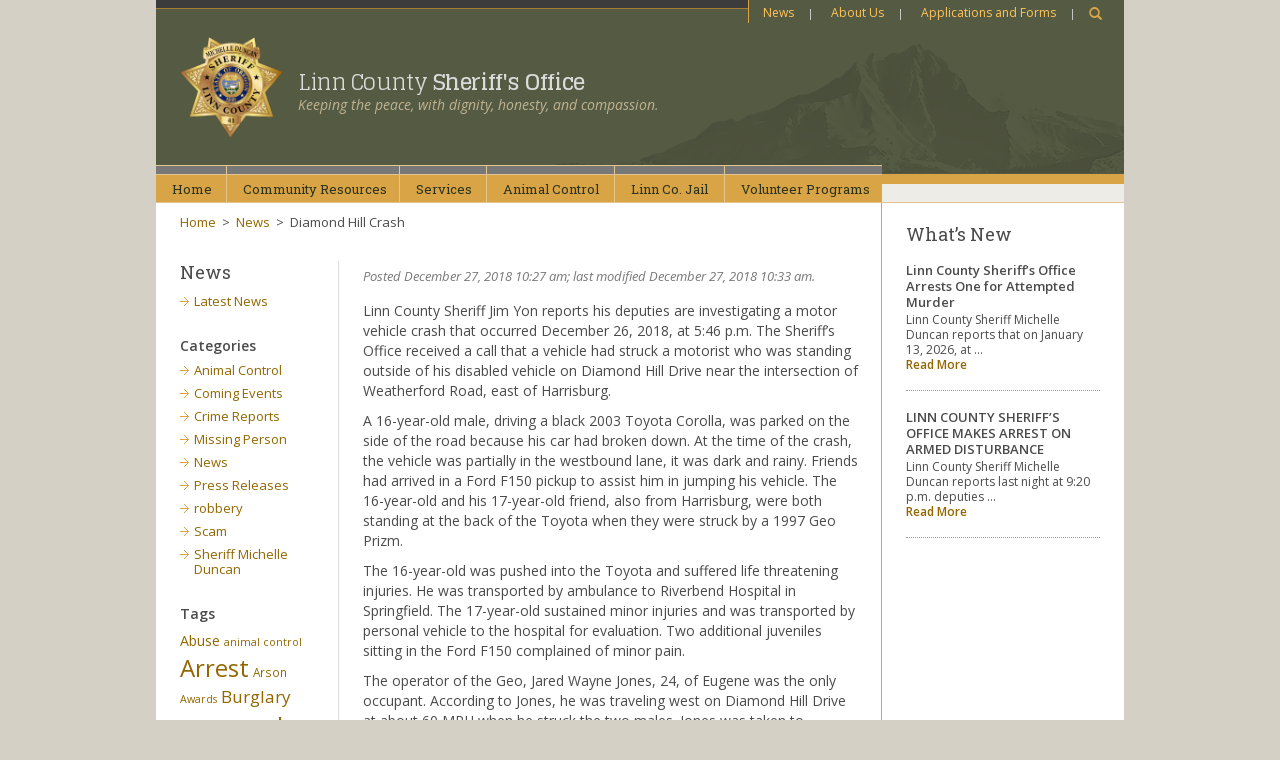

--- FILE ---
content_type: text/html; charset=UTF-8
request_url: https://www.linnsheriff.org/2018/12/diamond-hill-crash/
body_size: 17192
content:
<!DOCTYPE html>
<html class="no-js" lang="en-US">
<head>
  <meta charset="utf-8">
  <meta http-equiv="X-UA-Compatible" content="IE=edge">
  <title>Diamond Hill Crash - Linn County Sheriff&#039;s Office</title>
  <meta name="viewport" content="width=device-width, initial-scale=1">

  <meta name='robots' content='index, follow, max-image-preview:large, max-snippet:-1, max-video-preview:-1' />

	<!-- This site is optimized with the Yoast SEO plugin v26.6 - https://yoast.com/wordpress/plugins/seo/ -->
	<link rel="canonical" href="https://www.linnsheriff.org/2018/12/diamond-hill-crash/" />
	<meta property="og:locale" content="en_US" />
	<meta property="og:type" content="article" />
	<meta property="og:title" content="Diamond Hill Crash - Linn County Sheriff&#039;s Office" />
	<meta property="og:description" content="Linn County Sheriff Jim Yon reports his deputies are investigating a motor vehicle crash that occurred December 26, 2018, at 5:46 p.m. The Sheriff’s Office received a call that a vehicle had struck a motorist who was standing outside of &hellip; Read More" />
	<meta property="og:url" content="https://www.linnsheriff.org/2018/12/diamond-hill-crash/" />
	<meta property="og:site_name" content="Linn County Sheriff&#039;s Office" />
	<meta property="article:published_time" content="2018-12-27T18:27:14+00:00" />
	<meta property="article:modified_time" content="2018-12-27T18:33:25+00:00" />
	<meta name="author" content="Maralee Knox" />
	<meta name="twitter:card" content="summary_large_image" />
	<meta name="twitter:label1" content="Written by" />
	<meta name="twitter:data1" content="Maralee Knox" />
	<meta name="twitter:label2" content="Est. reading time" />
	<meta name="twitter:data2" content="2 minutes" />
	<script type="application/ld+json" class="yoast-schema-graph">{"@context":"https://schema.org","@graph":[{"@type":"WebPage","@id":"https://www.linnsheriff.org/2018/12/diamond-hill-crash/","url":"https://www.linnsheriff.org/2018/12/diamond-hill-crash/","name":"Diamond Hill Crash - Linn County Sheriff&#039;s Office","isPartOf":{"@id":"https://www.linnsheriff.org/#website"},"datePublished":"2018-12-27T18:27:14+00:00","dateModified":"2018-12-27T18:33:25+00:00","author":{"@id":"https://www.linnsheriff.org/#/schema/person/89b3948a13a702393c2725eac99f8606"},"breadcrumb":{"@id":"https://www.linnsheriff.org/2018/12/diamond-hill-crash/#breadcrumb"},"inLanguage":"en-US","potentialAction":[{"@type":"ReadAction","target":["https://www.linnsheriff.org/2018/12/diamond-hill-crash/"]}]},{"@type":"BreadcrumbList","@id":"https://www.linnsheriff.org/2018/12/diamond-hill-crash/#breadcrumb","itemListElement":[{"@type":"ListItem","position":1,"name":"Home","item":"https://www.linnsheriff.org/"},{"@type":"ListItem","position":2,"name":"Latest News","item":"https://www.linnsheriff.org/news/"},{"@type":"ListItem","position":3,"name":"Diamond Hill Crash"}]},{"@type":"WebSite","@id":"https://www.linnsheriff.org/#website","url":"https://www.linnsheriff.org/","name":"Linn County Sheriff&#039;s Office","description":"Keeping the peace, with dignity, honesty, and compassion.","potentialAction":[{"@type":"SearchAction","target":{"@type":"EntryPoint","urlTemplate":"https://www.linnsheriff.org/?s={search_term_string}"},"query-input":{"@type":"PropertyValueSpecification","valueRequired":true,"valueName":"search_term_string"}}],"inLanguage":"en-US"},{"@type":"Person","@id":"https://www.linnsheriff.org/#/schema/person/89b3948a13a702393c2725eac99f8606","name":"Maralee Knox","image":{"@type":"ImageObject","inLanguage":"en-US","@id":"https://www.linnsheriff.org/#/schema/person/image/","url":"https://secure.gravatar.com/avatar/320425b9f11957cedafc2dabaaec00efdb9de0dac890cbaeae87f9274b4a28a7?s=96&d=mm&r=g","contentUrl":"https://secure.gravatar.com/avatar/320425b9f11957cedafc2dabaaec00efdb9de0dac890cbaeae87f9274b4a28a7?s=96&d=mm&r=g","caption":"Maralee Knox"},"url":"https://www.linnsheriff.org/author/maralee/"}]}</script>
	<!-- / Yoast SEO plugin. -->


<link rel='dns-prefetch' href='//ajax.googleapis.com' />
<link rel='dns-prefetch' href='//fonts.googleapis.com' />
<!-- favicon files -->
<link rel="apple-touch-icon" sizes="57x57" href="/icon/apple-touch-icon-57x57.png">
<link rel="apple-touch-icon" sizes="60x60" href="/icon/apple-touch-icon-60x60.png">
<link rel="apple-touch-icon" sizes="72x72" href="/icon/apple-touch-icon-72x72.png">
<link rel="apple-touch-icon" sizes="76x76" href="/icon/apple-touch-icon-76x76.png">
<link rel="apple-touch-icon" sizes="114x114" href="/icon/apple-touch-icon-114x114.png">
<link rel="apple-touch-icon" sizes="120x120" href="/icon/apple-touch-icon-120x120.png">
<link rel="apple-touch-icon" sizes="144x144" href="/icon/apple-touch-icon-144x144.png">
<link rel="apple-touch-icon" sizes="152x152" href="/icon/apple-touch-icon-152x152.png">
<link rel="apple-touch-icon" sizes="180x180" href="/icon/apple-touch-icon-180x180.png">
<link rel="icon" type="image/png" sizes="192x192"  href="/icon/android-chrome-icon-192x192.png">
<link rel="icon" type="image/png" sizes="16x16" href="/icon/favicon-16x16.png">
<link rel="icon" type="image/png" sizes="32x32" href="/icon/favicon-32x32.png">
<link rel="icon" type="image/png" sizes="96x96" href="/icon/favicon-96x96.png">
<link rel="shortcut icon" href="/icon/favicon.ico">
<link rel="manifest" href="/icon/manifest.json">
<meta name="msapplication-TileColor" content="#ffffff">
<meta name="msapplication-TileImage" content="/icon/ms-icon-144x144.png">
<meta name="theme-color" content="#ffffff">

<link rel="alternate" title="oEmbed (JSON)" type="application/json+oembed" href="https://www.linnsheriff.org/wp-json/oembed/1.0/embed?url=https%3A%2F%2Fwww.linnsheriff.org%2F2018%2F12%2Fdiamond-hill-crash%2F" />
<link rel="alternate" title="oEmbed (XML)" type="text/xml+oembed" href="https://www.linnsheriff.org/wp-json/oembed/1.0/embed?url=https%3A%2F%2Fwww.linnsheriff.org%2F2018%2F12%2Fdiamond-hill-crash%2F&#038;format=xml" />
		<!-- This site uses the Google Analytics by ExactMetrics plugin v8.11.0 - Using Analytics tracking - https://www.exactmetrics.com/ -->
							<script src="//www.googletagmanager.com/gtag/js?id=G-RDNM4R12WX"  data-cfasync="false" data-wpfc-render="false" type="text/javascript" async></script>
			<script data-cfasync="false" data-wpfc-render="false" type="text/javascript">
				var em_version = '8.11.0';
				var em_track_user = true;
				var em_no_track_reason = '';
								var ExactMetricsDefaultLocations = {"page_location":"https:\/\/www.linnsheriff.org\/2018\/12\/diamond-hill-crash\/"};
								if ( typeof ExactMetricsPrivacyGuardFilter === 'function' ) {
					var ExactMetricsLocations = (typeof ExactMetricsExcludeQuery === 'object') ? ExactMetricsPrivacyGuardFilter( ExactMetricsExcludeQuery ) : ExactMetricsPrivacyGuardFilter( ExactMetricsDefaultLocations );
				} else {
					var ExactMetricsLocations = (typeof ExactMetricsExcludeQuery === 'object') ? ExactMetricsExcludeQuery : ExactMetricsDefaultLocations;
				}

								var disableStrs = [
										'ga-disable-G-RDNM4R12WX',
									];

				/* Function to detect opted out users */
				function __gtagTrackerIsOptedOut() {
					for (var index = 0; index < disableStrs.length; index++) {
						if (document.cookie.indexOf(disableStrs[index] + '=true') > -1) {
							return true;
						}
					}

					return false;
				}

				/* Disable tracking if the opt-out cookie exists. */
				if (__gtagTrackerIsOptedOut()) {
					for (var index = 0; index < disableStrs.length; index++) {
						window[disableStrs[index]] = true;
					}
				}

				/* Opt-out function */
				function __gtagTrackerOptout() {
					for (var index = 0; index < disableStrs.length; index++) {
						document.cookie = disableStrs[index] + '=true; expires=Thu, 31 Dec 2099 23:59:59 UTC; path=/';
						window[disableStrs[index]] = true;
					}
				}

				if ('undefined' === typeof gaOptout) {
					function gaOptout() {
						__gtagTrackerOptout();
					}
				}
								window.dataLayer = window.dataLayer || [];

				window.ExactMetricsDualTracker = {
					helpers: {},
					trackers: {},
				};
				if (em_track_user) {
					function __gtagDataLayer() {
						dataLayer.push(arguments);
					}

					function __gtagTracker(type, name, parameters) {
						if (!parameters) {
							parameters = {};
						}

						if (parameters.send_to) {
							__gtagDataLayer.apply(null, arguments);
							return;
						}

						if (type === 'event') {
														parameters.send_to = exactmetrics_frontend.v4_id;
							var hookName = name;
							if (typeof parameters['event_category'] !== 'undefined') {
								hookName = parameters['event_category'] + ':' + name;
							}

							if (typeof ExactMetricsDualTracker.trackers[hookName] !== 'undefined') {
								ExactMetricsDualTracker.trackers[hookName](parameters);
							} else {
								__gtagDataLayer('event', name, parameters);
							}
							
						} else {
							__gtagDataLayer.apply(null, arguments);
						}
					}

					__gtagTracker('js', new Date());
					__gtagTracker('set', {
						'developer_id.dNDMyYj': true,
											});
					if ( ExactMetricsLocations.page_location ) {
						__gtagTracker('set', ExactMetricsLocations);
					}
										__gtagTracker('config', 'G-RDNM4R12WX', {"allow_anchor":"true","forceSSL":"true","link_attribution":"true","page_path":location.pathname + location.search + location.hash} );
										window.gtag = __gtagTracker;										(function () {
						/* https://developers.google.com/analytics/devguides/collection/analyticsjs/ */
						/* ga and __gaTracker compatibility shim. */
						var noopfn = function () {
							return null;
						};
						var newtracker = function () {
							return new Tracker();
						};
						var Tracker = function () {
							return null;
						};
						var p = Tracker.prototype;
						p.get = noopfn;
						p.set = noopfn;
						p.send = function () {
							var args = Array.prototype.slice.call(arguments);
							args.unshift('send');
							__gaTracker.apply(null, args);
						};
						var __gaTracker = function () {
							var len = arguments.length;
							if (len === 0) {
								return;
							}
							var f = arguments[len - 1];
							if (typeof f !== 'object' || f === null || typeof f.hitCallback !== 'function') {
								if ('send' === arguments[0]) {
									var hitConverted, hitObject = false, action;
									if ('event' === arguments[1]) {
										if ('undefined' !== typeof arguments[3]) {
											hitObject = {
												'eventAction': arguments[3],
												'eventCategory': arguments[2],
												'eventLabel': arguments[4],
												'value': arguments[5] ? arguments[5] : 1,
											}
										}
									}
									if ('pageview' === arguments[1]) {
										if ('undefined' !== typeof arguments[2]) {
											hitObject = {
												'eventAction': 'page_view',
												'page_path': arguments[2],
											}
										}
									}
									if (typeof arguments[2] === 'object') {
										hitObject = arguments[2];
									}
									if (typeof arguments[5] === 'object') {
										Object.assign(hitObject, arguments[5]);
									}
									if ('undefined' !== typeof arguments[1].hitType) {
										hitObject = arguments[1];
										if ('pageview' === hitObject.hitType) {
											hitObject.eventAction = 'page_view';
										}
									}
									if (hitObject) {
										action = 'timing' === arguments[1].hitType ? 'timing_complete' : hitObject.eventAction;
										hitConverted = mapArgs(hitObject);
										__gtagTracker('event', action, hitConverted);
									}
								}
								return;
							}

							function mapArgs(args) {
								var arg, hit = {};
								var gaMap = {
									'eventCategory': 'event_category',
									'eventAction': 'event_action',
									'eventLabel': 'event_label',
									'eventValue': 'event_value',
									'nonInteraction': 'non_interaction',
									'timingCategory': 'event_category',
									'timingVar': 'name',
									'timingValue': 'value',
									'timingLabel': 'event_label',
									'page': 'page_path',
									'location': 'page_location',
									'title': 'page_title',
									'referrer' : 'page_referrer',
								};
								for (arg in args) {
																		if (!(!args.hasOwnProperty(arg) || !gaMap.hasOwnProperty(arg))) {
										hit[gaMap[arg]] = args[arg];
									} else {
										hit[arg] = args[arg];
									}
								}
								return hit;
							}

							try {
								f.hitCallback();
							} catch (ex) {
							}
						};
						__gaTracker.create = newtracker;
						__gaTracker.getByName = newtracker;
						__gaTracker.getAll = function () {
							return [];
						};
						__gaTracker.remove = noopfn;
						__gaTracker.loaded = true;
						window['__gaTracker'] = __gaTracker;
					})();
									} else {
										console.log("");
					(function () {
						function __gtagTracker() {
							return null;
						}

						window['__gtagTracker'] = __gtagTracker;
						window['gtag'] = __gtagTracker;
					})();
									}
			</script>
							<!-- / Google Analytics by ExactMetrics -->
		<style id='wp-img-auto-sizes-contain-inline-css' type='text/css'>
img:is([sizes=auto i],[sizes^="auto," i]){contain-intrinsic-size:3000px 1500px}
/*# sourceURL=wp-img-auto-sizes-contain-inline-css */
</style>
<link rel="stylesheet" href="https://fonts.googleapis.com/css?family=Roboto+Slab%7CGlegoo%3A400%2C700%7COpen+Sans%3A400%2C400italic%2C600%2C600italic%2C700%2C700italic&#038;ver=6.9">
<style id='wp-emoji-styles-inline-css' type='text/css'>

	img.wp-smiley, img.emoji {
		display: inline !important;
		border: none !important;
		box-shadow: none !important;
		height: 1em !important;
		width: 1em !important;
		margin: 0 0.07em !important;
		vertical-align: -0.1em !important;
		background: none !important;
		padding: 0 !important;
	}
/*# sourceURL=wp-emoji-styles-inline-css */
</style>
<style id='wp-block-library-inline-css' type='text/css'>
:root{--wp-block-synced-color:#7a00df;--wp-block-synced-color--rgb:122,0,223;--wp-bound-block-color:var(--wp-block-synced-color);--wp-editor-canvas-background:#ddd;--wp-admin-theme-color:#007cba;--wp-admin-theme-color--rgb:0,124,186;--wp-admin-theme-color-darker-10:#006ba1;--wp-admin-theme-color-darker-10--rgb:0,107,160.5;--wp-admin-theme-color-darker-20:#005a87;--wp-admin-theme-color-darker-20--rgb:0,90,135;--wp-admin-border-width-focus:2px}@media (min-resolution:192dpi){:root{--wp-admin-border-width-focus:1.5px}}.wp-element-button{cursor:pointer}:root .has-very-light-gray-background-color{background-color:#eee}:root .has-very-dark-gray-background-color{background-color:#313131}:root .has-very-light-gray-color{color:#eee}:root .has-very-dark-gray-color{color:#313131}:root .has-vivid-green-cyan-to-vivid-cyan-blue-gradient-background{background:linear-gradient(135deg,#00d084,#0693e3)}:root .has-purple-crush-gradient-background{background:linear-gradient(135deg,#34e2e4,#4721fb 50%,#ab1dfe)}:root .has-hazy-dawn-gradient-background{background:linear-gradient(135deg,#faaca8,#dad0ec)}:root .has-subdued-olive-gradient-background{background:linear-gradient(135deg,#fafae1,#67a671)}:root .has-atomic-cream-gradient-background{background:linear-gradient(135deg,#fdd79a,#004a59)}:root .has-nightshade-gradient-background{background:linear-gradient(135deg,#330968,#31cdcf)}:root .has-midnight-gradient-background{background:linear-gradient(135deg,#020381,#2874fc)}:root{--wp--preset--font-size--normal:16px;--wp--preset--font-size--huge:42px}.has-regular-font-size{font-size:1em}.has-larger-font-size{font-size:2.625em}.has-normal-font-size{font-size:var(--wp--preset--font-size--normal)}.has-huge-font-size{font-size:var(--wp--preset--font-size--huge)}.has-text-align-center{text-align:center}.has-text-align-left{text-align:left}.has-text-align-right{text-align:right}.has-fit-text{white-space:nowrap!important}#end-resizable-editor-section{display:none}.aligncenter{clear:both}.items-justified-left{justify-content:flex-start}.items-justified-center{justify-content:center}.items-justified-right{justify-content:flex-end}.items-justified-space-between{justify-content:space-between}.screen-reader-text{border:0;clip-path:inset(50%);height:1px;margin:-1px;overflow:hidden;padding:0;position:absolute;width:1px;word-wrap:normal!important}.screen-reader-text:focus{background-color:#ddd;clip-path:none;color:#444;display:block;font-size:1em;height:auto;left:5px;line-height:normal;padding:15px 23px 14px;text-decoration:none;top:5px;width:auto;z-index:100000}html :where(.has-border-color){border-style:solid}html :where([style*=border-top-color]){border-top-style:solid}html :where([style*=border-right-color]){border-right-style:solid}html :where([style*=border-bottom-color]){border-bottom-style:solid}html :where([style*=border-left-color]){border-left-style:solid}html :where([style*=border-width]){border-style:solid}html :where([style*=border-top-width]){border-top-style:solid}html :where([style*=border-right-width]){border-right-style:solid}html :where([style*=border-bottom-width]){border-bottom-style:solid}html :where([style*=border-left-width]){border-left-style:solid}html :where(img[class*=wp-image-]){height:auto;max-width:100%}:where(figure){margin:0 0 1em}html :where(.is-position-sticky){--wp-admin--admin-bar--position-offset:var(--wp-admin--admin-bar--height,0px)}@media screen and (max-width:600px){html :where(.is-position-sticky){--wp-admin--admin-bar--position-offset:0px}}

/*# sourceURL=wp-block-library-inline-css */
</style><style id='global-styles-inline-css' type='text/css'>
:root{--wp--preset--aspect-ratio--square: 1;--wp--preset--aspect-ratio--4-3: 4/3;--wp--preset--aspect-ratio--3-4: 3/4;--wp--preset--aspect-ratio--3-2: 3/2;--wp--preset--aspect-ratio--2-3: 2/3;--wp--preset--aspect-ratio--16-9: 16/9;--wp--preset--aspect-ratio--9-16: 9/16;--wp--preset--color--black: #000000;--wp--preset--color--cyan-bluish-gray: #abb8c3;--wp--preset--color--white: #ffffff;--wp--preset--color--pale-pink: #f78da7;--wp--preset--color--vivid-red: #cf2e2e;--wp--preset--color--luminous-vivid-orange: #ff6900;--wp--preset--color--luminous-vivid-amber: #fcb900;--wp--preset--color--light-green-cyan: #7bdcb5;--wp--preset--color--vivid-green-cyan: #00d084;--wp--preset--color--pale-cyan-blue: #8ed1fc;--wp--preset--color--vivid-cyan-blue: #0693e3;--wp--preset--color--vivid-purple: #9b51e0;--wp--preset--gradient--vivid-cyan-blue-to-vivid-purple: linear-gradient(135deg,rgb(6,147,227) 0%,rgb(155,81,224) 100%);--wp--preset--gradient--light-green-cyan-to-vivid-green-cyan: linear-gradient(135deg,rgb(122,220,180) 0%,rgb(0,208,130) 100%);--wp--preset--gradient--luminous-vivid-amber-to-luminous-vivid-orange: linear-gradient(135deg,rgb(252,185,0) 0%,rgb(255,105,0) 100%);--wp--preset--gradient--luminous-vivid-orange-to-vivid-red: linear-gradient(135deg,rgb(255,105,0) 0%,rgb(207,46,46) 100%);--wp--preset--gradient--very-light-gray-to-cyan-bluish-gray: linear-gradient(135deg,rgb(238,238,238) 0%,rgb(169,184,195) 100%);--wp--preset--gradient--cool-to-warm-spectrum: linear-gradient(135deg,rgb(74,234,220) 0%,rgb(151,120,209) 20%,rgb(207,42,186) 40%,rgb(238,44,130) 60%,rgb(251,105,98) 80%,rgb(254,248,76) 100%);--wp--preset--gradient--blush-light-purple: linear-gradient(135deg,rgb(255,206,236) 0%,rgb(152,150,240) 100%);--wp--preset--gradient--blush-bordeaux: linear-gradient(135deg,rgb(254,205,165) 0%,rgb(254,45,45) 50%,rgb(107,0,62) 100%);--wp--preset--gradient--luminous-dusk: linear-gradient(135deg,rgb(255,203,112) 0%,rgb(199,81,192) 50%,rgb(65,88,208) 100%);--wp--preset--gradient--pale-ocean: linear-gradient(135deg,rgb(255,245,203) 0%,rgb(182,227,212) 50%,rgb(51,167,181) 100%);--wp--preset--gradient--electric-grass: linear-gradient(135deg,rgb(202,248,128) 0%,rgb(113,206,126) 100%);--wp--preset--gradient--midnight: linear-gradient(135deg,rgb(2,3,129) 0%,rgb(40,116,252) 100%);--wp--preset--font-size--small: 13px;--wp--preset--font-size--medium: 20px;--wp--preset--font-size--large: 36px;--wp--preset--font-size--x-large: 42px;--wp--preset--spacing--20: 0.44rem;--wp--preset--spacing--30: 0.67rem;--wp--preset--spacing--40: 1rem;--wp--preset--spacing--50: 1.5rem;--wp--preset--spacing--60: 2.25rem;--wp--preset--spacing--70: 3.38rem;--wp--preset--spacing--80: 5.06rem;--wp--preset--shadow--natural: 6px 6px 9px rgba(0, 0, 0, 0.2);--wp--preset--shadow--deep: 12px 12px 50px rgba(0, 0, 0, 0.4);--wp--preset--shadow--sharp: 6px 6px 0px rgba(0, 0, 0, 0.2);--wp--preset--shadow--outlined: 6px 6px 0px -3px rgb(255, 255, 255), 6px 6px rgb(0, 0, 0);--wp--preset--shadow--crisp: 6px 6px 0px rgb(0, 0, 0);}:where(.is-layout-flex){gap: 0.5em;}:where(.is-layout-grid){gap: 0.5em;}body .is-layout-flex{display: flex;}.is-layout-flex{flex-wrap: wrap;align-items: center;}.is-layout-flex > :is(*, div){margin: 0;}body .is-layout-grid{display: grid;}.is-layout-grid > :is(*, div){margin: 0;}:where(.wp-block-columns.is-layout-flex){gap: 2em;}:where(.wp-block-columns.is-layout-grid){gap: 2em;}:where(.wp-block-post-template.is-layout-flex){gap: 1.25em;}:where(.wp-block-post-template.is-layout-grid){gap: 1.25em;}.has-black-color{color: var(--wp--preset--color--black) !important;}.has-cyan-bluish-gray-color{color: var(--wp--preset--color--cyan-bluish-gray) !important;}.has-white-color{color: var(--wp--preset--color--white) !important;}.has-pale-pink-color{color: var(--wp--preset--color--pale-pink) !important;}.has-vivid-red-color{color: var(--wp--preset--color--vivid-red) !important;}.has-luminous-vivid-orange-color{color: var(--wp--preset--color--luminous-vivid-orange) !important;}.has-luminous-vivid-amber-color{color: var(--wp--preset--color--luminous-vivid-amber) !important;}.has-light-green-cyan-color{color: var(--wp--preset--color--light-green-cyan) !important;}.has-vivid-green-cyan-color{color: var(--wp--preset--color--vivid-green-cyan) !important;}.has-pale-cyan-blue-color{color: var(--wp--preset--color--pale-cyan-blue) !important;}.has-vivid-cyan-blue-color{color: var(--wp--preset--color--vivid-cyan-blue) !important;}.has-vivid-purple-color{color: var(--wp--preset--color--vivid-purple) !important;}.has-black-background-color{background-color: var(--wp--preset--color--black) !important;}.has-cyan-bluish-gray-background-color{background-color: var(--wp--preset--color--cyan-bluish-gray) !important;}.has-white-background-color{background-color: var(--wp--preset--color--white) !important;}.has-pale-pink-background-color{background-color: var(--wp--preset--color--pale-pink) !important;}.has-vivid-red-background-color{background-color: var(--wp--preset--color--vivid-red) !important;}.has-luminous-vivid-orange-background-color{background-color: var(--wp--preset--color--luminous-vivid-orange) !important;}.has-luminous-vivid-amber-background-color{background-color: var(--wp--preset--color--luminous-vivid-amber) !important;}.has-light-green-cyan-background-color{background-color: var(--wp--preset--color--light-green-cyan) !important;}.has-vivid-green-cyan-background-color{background-color: var(--wp--preset--color--vivid-green-cyan) !important;}.has-pale-cyan-blue-background-color{background-color: var(--wp--preset--color--pale-cyan-blue) !important;}.has-vivid-cyan-blue-background-color{background-color: var(--wp--preset--color--vivid-cyan-blue) !important;}.has-vivid-purple-background-color{background-color: var(--wp--preset--color--vivid-purple) !important;}.has-black-border-color{border-color: var(--wp--preset--color--black) !important;}.has-cyan-bluish-gray-border-color{border-color: var(--wp--preset--color--cyan-bluish-gray) !important;}.has-white-border-color{border-color: var(--wp--preset--color--white) !important;}.has-pale-pink-border-color{border-color: var(--wp--preset--color--pale-pink) !important;}.has-vivid-red-border-color{border-color: var(--wp--preset--color--vivid-red) !important;}.has-luminous-vivid-orange-border-color{border-color: var(--wp--preset--color--luminous-vivid-orange) !important;}.has-luminous-vivid-amber-border-color{border-color: var(--wp--preset--color--luminous-vivid-amber) !important;}.has-light-green-cyan-border-color{border-color: var(--wp--preset--color--light-green-cyan) !important;}.has-vivid-green-cyan-border-color{border-color: var(--wp--preset--color--vivid-green-cyan) !important;}.has-pale-cyan-blue-border-color{border-color: var(--wp--preset--color--pale-cyan-blue) !important;}.has-vivid-cyan-blue-border-color{border-color: var(--wp--preset--color--vivid-cyan-blue) !important;}.has-vivid-purple-border-color{border-color: var(--wp--preset--color--vivid-purple) !important;}.has-vivid-cyan-blue-to-vivid-purple-gradient-background{background: var(--wp--preset--gradient--vivid-cyan-blue-to-vivid-purple) !important;}.has-light-green-cyan-to-vivid-green-cyan-gradient-background{background: var(--wp--preset--gradient--light-green-cyan-to-vivid-green-cyan) !important;}.has-luminous-vivid-amber-to-luminous-vivid-orange-gradient-background{background: var(--wp--preset--gradient--luminous-vivid-amber-to-luminous-vivid-orange) !important;}.has-luminous-vivid-orange-to-vivid-red-gradient-background{background: var(--wp--preset--gradient--luminous-vivid-orange-to-vivid-red) !important;}.has-very-light-gray-to-cyan-bluish-gray-gradient-background{background: var(--wp--preset--gradient--very-light-gray-to-cyan-bluish-gray) !important;}.has-cool-to-warm-spectrum-gradient-background{background: var(--wp--preset--gradient--cool-to-warm-spectrum) !important;}.has-blush-light-purple-gradient-background{background: var(--wp--preset--gradient--blush-light-purple) !important;}.has-blush-bordeaux-gradient-background{background: var(--wp--preset--gradient--blush-bordeaux) !important;}.has-luminous-dusk-gradient-background{background: var(--wp--preset--gradient--luminous-dusk) !important;}.has-pale-ocean-gradient-background{background: var(--wp--preset--gradient--pale-ocean) !important;}.has-electric-grass-gradient-background{background: var(--wp--preset--gradient--electric-grass) !important;}.has-midnight-gradient-background{background: var(--wp--preset--gradient--midnight) !important;}.has-small-font-size{font-size: var(--wp--preset--font-size--small) !important;}.has-medium-font-size{font-size: var(--wp--preset--font-size--medium) !important;}.has-large-font-size{font-size: var(--wp--preset--font-size--large) !important;}.has-x-large-font-size{font-size: var(--wp--preset--font-size--x-large) !important;}
/*# sourceURL=global-styles-inline-css */
</style>

<style id='classic-theme-styles-inline-css' type='text/css'>
/*! This file is auto-generated */
.wp-block-button__link{color:#fff;background-color:#32373c;border-radius:9999px;box-shadow:none;text-decoration:none;padding:calc(.667em + 2px) calc(1.333em + 2px);font-size:1.125em}.wp-block-file__button{background:#32373c;color:#fff;text-decoration:none}
/*# sourceURL=/wp-includes/css/classic-themes.min.css */
</style>
<link rel="stylesheet" href="/wp-content/plugins/jquery-collapse-o-matic/css/core_style.css?ver=1.0">
<style id='collapscore-css-inline-css' type='text/css'>
.collapseomatic.greenballs {
background-image: url(/wp-content/uploads/circle_plus.png) !important;
}
.colomat-close.greenballs {
background-image: url(/wp-content/uploads/circle_minus.png) !important;
}
.collapseomatic {
    background-position: 0 3px!important; 
}
.colomat-close {
    background-position: 0 3px!important; 
}
.collapseomatic {
    padding: 0 0 2px 22px !important;
}
 
.collapseomatic_excerpt, .collapseomatic_content {
    margin-left: 22px !important;
    padding: 0 0 16px 0 !important;
}
.greybar {
   border: 1px dotted #aaaaaa;
   padding: 7px;
   background-position: 98% center;
   background-color: #cccccc;
}
/*# sourceURL=collapscore-css-inline-css */
</style>
<link rel="stylesheet" href="/wp-content/plugins/jquery-collapse-o-matic/css/light_style.css?ver=1.6">
<link rel="stylesheet" href="/wp-content/plugins/wp-timelines/css/font-awesome/css/font-awesome.min.css?ver=6.9">
<link rel="stylesheet" href="//fonts.googleapis.com/css?family=Source+Sans+Pro&#038;ver=1.0.0">
<link rel="stylesheet" href="/wp-content/plugins/wp-timelines/js/ex_s_lick/ex_s_lick.css?ver=6.9">
<link rel="stylesheet" href="/wp-content/plugins/wp-timelines/js/ex_s_lick/ex_s_lick-theme.css?ver=6.9">
<link rel="stylesheet" href="/wp-content/plugins/wp-timelines/css/animate.css?ver=6.9">
<link rel="stylesheet" href="/wp-content/plugins/wp-timelines/css/style.css?ver=6.9">
<link rel="stylesheet" href="/wp-content/plugins/wp-timelines/css/style-sidebyside.css?ver=6.9">
<link rel="stylesheet" href="/wp-content/plugins/wp-timelines/css/horiz-style.css?ver=3.2">
<link rel="stylesheet" href="/wp-content/plugins/wp-timelines/css/dark.css?ver=6.9">
<style id='wpex-timeline-dark-css-inline-css' type='text/css'>
    .wpex-timeline > li .wpex-timeline-icon .fa{font-weight: normal;}
    
/*# sourceURL=wpex-timeline-dark-css-inline-css */
</style>
<link rel="stylesheet" href="/wp-content/plugins/mcw-magnific-popup/assets/css/magnific.css?ver=6.9">
<link rel="stylesheet" href="/wp-content/themes/lcso/assets/css/app.min.css?ver=6.9">
<link rel="stylesheet" href="/wp-content/themes/lcso/assets/css/extended.css?ver=6.9">
<script type="text/javascript" src="/wp-content/plugins/google-analytics-dashboard-for-wp/assets/js/frontend-gtag.min.js?ver=8.11.0" id="exactmetrics-frontend-script-js" async="async" data-wp-strategy="async"></script>
<script data-cfasync="false" data-wpfc-render="false" type="text/javascript" id='exactmetrics-frontend-script-js-extra'>/* <![CDATA[ */
var exactmetrics_frontend = {"js_events_tracking":"true","download_extensions":"zip,mp3,mpeg,pdf,docx,pptx,xlsx,rar","inbound_paths":"[{\"path\":\"\\\/go\\\/\",\"label\":\"affiliate\"},{\"path\":\"\\\/recommend\\\/\",\"label\":\"affiliate\"}]","home_url":"https:\/\/www.linnsheriff.org","hash_tracking":"true","v4_id":"G-RDNM4R12WX"};/* ]]> */
</script>
<script type="text/javascript" src="//ajax.googleapis.com/ajax/libs/jquery/1.11.0/jquery.min.js" id="jquery-js"></script>
<script>window.jQuery || document.write('<script src="https://www.linnsheriff.org/wp-content/themes/roots/assets/js/vendor/jquery-1.11.0.min.js"><\/script>')</script>
<script type="text/javascript" src="/wp-content/themes/roots/assets/js/vendor/modernizr-2.7.0.min.js" id="modernizr-js"></script>
<link rel="https://api.w.org/" href="https://www.linnsheriff.org/wp-json/" /><link rel="alternate" title="JSON" type="application/json" href="https://www.linnsheriff.org/wp-json/wp/v2/posts/1692" /><link rel="stylesheet" href="https://www.linnsheriff.org/wp-content/plugins/cookies-for-comments/css.php?k=0d09b35c728e03723041dce100aa38ce&amp;t=227569892" type="text/css" media="screen" /><meta name="generator" content="Piklist 1.0.12" />
<!-- Stream WordPress user activity plugin v4.1.1 -->
<link rel="icon" href="https://www.linnsheriff.org/wp-content/uploads/cropped-star_no_banner-32x32.png" sizes="32x32" />
<link rel="icon" href="https://www.linnsheriff.org/wp-content/uploads/cropped-star_no_banner-192x192.png" sizes="192x192" />
<link rel="apple-touch-icon" href="https://www.linnsheriff.org/wp-content/uploads/cropped-star_no_banner-180x180.png" />
<meta name="msapplication-TileImage" content="https://www.linnsheriff.org/wp-content/uploads/cropped-star_no_banner-270x270.png" />
		<style type="text/css" id="wp-custom-css">
			.page-id-2013 .page-header{
display:none !important;
}

.page-id-2150 .page-header{
display:none !important;
}

.collapseomatic.greenballs {
background-image: url(/wp-content/circle_plus.png);
}
.colomat-close.greenballs {
background-image: url(/wp-content/circle_minus.png);
}		</style>
		<style id="yellow-pencil">
/*
	The following CSS codes are created by the YellowPencil plugin.
	https://yellowpencil.waspthemes.com/
*/
.main .page-header h1{float:none;visibility:hidden;min-height:0px;height:0px;}
</style>
  <link rel="alternate" type="application/rss+xml" title="Linn County Sheriff&#039;s Office Feed" href="https://www.linnsheriff.org/feed/">
</head>
<body class="wp-singular post-template-default single single-post postid-1692 single-format-standard wp-theme-roots wp-child-theme-lcso non-logged-in post-diamond-hill-crash">

<!--[if lt IE 8]>
	<div class="alert alert-warning">
		You are using an <strong>outdated</strong> browser. Please <a href="http://browsehappy.com/">upgrade your browser</a> to improve your experience.	</div>
<![endif]-->

<header class="banner navbar navbar-default navbar-static-top" role="banner">
	<div class="container top-border no-phone">
		<div class="site-menu menu">
<ul id="menu-secondary-navigation" class="nav site-nav"><li class="current_page_parent menu-news"><a href="https://www.linnsheriff.org/news/">News</a></li>
<li class="menu-about-us"><a href="https://www.linnsheriff.org/about/">About Us</a></li>
<li class="menu-applications-and-forms"><a href="https://www.linnsheriff.org/sitemap/forms/">Applications and Forms</a></li>
</ul>			<div class="header-search">
				<button class="dropdown-search" data-toggle="collapse" data-target="#search-dropdown"><span class="glyphicon glyphicon-search" aria-hidden="true"></span></button>
				<form method="get" id="search-dropdown" class="collapse no-phone" action="/">
					<input class="text_input" type="text" name="s" id="ps" value="Enter search text" onfocus="if (this.value == 'Enter search text') {this.value = '';}" onblur="if (this.value == '') {this.value = 'Enter search text';}" />
					<input type="hidden" id="searchsubmit" value="Search" />
				</form>
			</div><!-- header-search -->
		</div><!-- site-menu -->
	</div><!-- container top-border -->

	<div class="container navbar-header">
		<div class="branding clearfix">
			<a class="site-logo" href="/"></a>
			<div class="brand-group">
				<a class="navbar-brand" href="/">Linn County <strong>Sheriff's Office</strong></a>
				<p class="tagline">Keeping the peace, with dignity, honesty, and compassion.</a>
			</div>
		</div><!-- branding -->

		<div class="row hamburger phone-only">
			<button type="button" class="navbar-toggle" data-toggle="collapse" data-target=".navbar-collapse">
				<span class="sr-only">Toggle navigation</span>
				<span class="icon-bar"></span>
				<span class="icon-bar"></span>
				<span class="icon-bar"></span>
			</button>
		</div><!-- hamburger -->

		<div class="row primary-nav ">
			<div class="col-sm-9 nav-col">
				<nav class="collapse navbar-collapse" role="navigation">
<ul id="menu-primary-navigation" class="nav navbar-nav"><li class="one-line menu-home"><a href="https://www.linnsheriff.org/">Home</a></li>
<li class="dropdown menu-community-resources"><a class="dropdown-toggle" data-toggle="dropdown" data-target="#" href="#">Community<span> </span>Resources</a>
<ul class="dropdown-menu">
	<li class="menu-community-resources-overview"><a href="https://www.linnsheriff.org/community-resources/">Community Resources Overview</a></li>
	<li class="menu-linn-county-sheriffs-office-community-resources"><a href="https://www.linnsheriff.org/resources/">Linn County Sheriff’s Office Community Resources</a></li>
	<li class="menu-emergency-preparedness"><a href="https://www.linnsheriff.org/community-resources/emergency-preparedness/">Emergency Preparedness</a></li>
	<li class="menu-property-sales"><a href="https://www.linnsheriff.org/community-resources/property-sales/">Property Sales</a></li>
	<li class="menu-sex-offenders"><a href="https://www.linnsheriff.org/community-resources/sex-offenders/">Sex Offenders</a></li>
	<li class="menu-help-for-crime-victims"><a href="https://www.linnsheriff.org/community-resources/help-for-crime-victims/">Help for Crime Victims</a></li>
	<li class="menu-current-adults-in-custody"><a href="https://www.linnsheriff.org/jail/adults-in-custody/">Current Adults in Custody</a></li>
</ul>
</li>
<li class="one-line dropdown menu-services"><a class="dropdown-toggle" data-toggle="dropdown" data-target="#" href="#">Services</a>
<ul class="dropdown-menu">
	<li class="menu-services-overview"><a href="https://www.linnsheriff.org/services/">Services Overview</a></li>
	<li class="menu-concealed-handguns"><a href="https://www.linnsheriff.org/services/concealed-handguns/">Concealed Handguns</a></li>
	<li class="menu-records-request"><a href="https://www.linnsheriff.org/services/records-request/">Records Request</a></li>
	<li class="menu-fingerprinting"><a href="https://www.linnsheriff.org/services/fingerprinting/">Fingerprinting</a></li>
	<li class="menu-restraining-stalking-orders"><a href="https://www.linnsheriff.org/services/restraining-stalking-orders/">Restraining/ Stalking Orders</a></li>
	<li class="menu-civil-services-fees"><a href="https://www.linnsheriff.org/services/civil-services-fees/">Civil Services Fees</a></li>
	<li class="menu-dispatch-observation-application"><a href="https://www.linnsheriff.org/dispatch-observation-application/">Dispatch Observation Application</a></li>
	<li class="menu-patrol-ride-along"><a href="https://www.linnsheriff.org/services/ride-along/">Patrol Ride-Along</a></li>
</ul>
</li>
<li class="dropdown menu-animal-control"><a class="dropdown-toggle" data-toggle="dropdown" data-target="#" href="#">Animal<span> </span>Control</a>
<ul class="dropdown-menu">
	<li class="menu-animal-control-overview"><a href="https://www.linnsheriff.org/animal-control/">Animal Control Overview</a></li>
	<li class="menu-online-licensing"><a href="https://www.linnsheriff.org/animal-control/online-licensing/">Online Licensing</a></li>
	<li class="menu-lost-your-pet"><a href="https://www.linnsheriff.org/animal-control/lost-your-pet/">Lost Your Pet?</a></li>
	<li class="menu-licensing-and-laws"><a href="https://www.linnsheriff.org/animal-control/licensing-laws/">Licensing and Laws</a></li>
	<li class="menu-location-and-contact-info"><a href="https://www.linnsheriff.org/animal-control/location-contact/">Location and Contact Info</a></li>
	<li class="menu-pets-available-for-adoption"><a href="https://www.linnsheriff.org/animal-control/pets-available-for-adoption/">Pets Available for Adoption</a></li>
	<li class="menu-low-cost-vet-clinic"><a href="https://www.linnsheriff.org/animal-control/low-cost-vet-clinic/">Low-Cost Vet Clinic</a></li>
	<li class="menu-volunteer"><a href="https://www.linnsheriff.org/animal-control/volunteer/">Volunteer</a></li>
</ul>
</li>
<li class="dropdown menu-linn-co-jail"><a class="dropdown-toggle" data-toggle="dropdown" data-target="#" href="#">Linn Co.<span> </span>Jail</a>
<ul class="dropdown-menu">
	<li class="menu-jail-overview"><a href="https://www.linnsheriff.org/jail/">Jail Overview</a></li>
	<li class="menu-jail-history-and-population"><a href="https://www.linnsheriff.org/jail/jail-history-and-population/">Jail History and Population</a></li>
	<li class="menu-current-adults-in-custody"><a href="https://www.linnsheriff.org/jail/adults-in-custody/">Current Adults in Custody</a></li>
	<li class="menu-aic-banking-and-bail-information"><a href="https://www.linnsheriff.org/aic-banking-and-bail-information/">AIC Banking and Bail Information</a></li>
	<li class="menu-facility-mail-rules"><a href="https://www.linnsheriff.org/jail/facility-mail-rules/">Facility Mail Rules</a></li>
	<li class="menu-adult-in-custody-visitation"><a href="https://www.linnsheriff.org/jail/visitation/">Adult in Custody Visitation</a></li>
	<li class="menu-adult-in-custody-telephone-tablet-services"><a href="https://www.linnsheriff.org/jail/aic-telephone-system/">Adult in Custody Telephone &#038; Tablet Services</a></li>
	<li class="menu-work-crew-scheduling"><a href="https://www.linnsheriff.org/work-crew-scheduling/">Work Crew Scheduling</a></li>
	<li class="menu-victim-information-system-in-oregon-visor"><a href="https://www.linnsheriff.org/community-resources/help-for-crime-victims/victim-information-system-in-oregon-visor/">Victim Information System in Oregon (VISOR)</a></li>
</ul>
</li>
<li class="dropdown menu-volunteer-programs"><a class="dropdown-toggle" data-toggle="dropdown" data-target="#" href="#">Volunteer<span> </span>Programs</a>
<ul class="dropdown-menu">
	<li class="menu-volunteer-programs-overview"><a href="https://www.linnsheriff.org/volunteer-programs/">Volunteer Programs Overview</a></li>
	<li class="menu-community-service"><a href="https://www.linnsheriff.org/volunteer-programs/community-service/">Community Service</a></li>
	<li class="menu-mounted-posse"><a href="https://www.linnsheriff.org/volunteer-programs/mounted-posse/">Mounted Posse</a></li>
	<li class="menu-search-and-rescue"><a href="https://www.linnsheriff.org/volunteer-programs/search-and-rescue/">Search and Rescue</a></li>
	<li class="menu-neighborhood-watch"><a href="https://www.linnsheriff.org/volunteer-programs/neighborhood-watch/">Neighborhood Watch</a></li>
	<li class="menu-reserve-deputy-sheriff-program"><a href="https://www.linnsheriff.org/volunteer-programs/reserve-deputy/">Reserve Deputy Sheriff Program</a></li>
	<li class="menu-citizens-academy"><a href="https://www.linnsheriff.org/volunteer-programs/citizens-academy/">Citizens Academy</a></li>
	<li class="menu-c-e-r-t"><a href="https://www.linnsheriff.org/volunteer-programs/community-emergency-response-team/">C.E.R.T.</a></li>
</ul>
</li>
<li class="phone-only dropdown menu-about"><a class="dropdown-toggle" data-toggle="dropdown" data-target="#" href="#">About</a>
<ul class="dropdown-menu">
	<li class="phone-only menu-about-lcso"><a href="https://www.linnsheriff.org/about/">About LCSO</a></li>
	<li class="phone-only current_page_parent menu-latest-news"><a href="https://www.linnsheriff.org/news/">Latest News</a></li>
	<li class="phone-only menu-applications-and-forms"><a href="https://www.linnsheriff.org/sitemap/forms/">Applications and Forms</a></li>
</ul>
</li>
</ul>				</nav>
			</div>
			
			<div class="col-sm-3 empty-col no-phone">
				<div class="empty-space"></div>
			</div>
		</div><!-- row primary-nav -->
	</div><!-- container navbar-header -->
</header>
<div class="wrap container" role="document">
	<div class="content row">
		<div class="content-group-wrap col-sm-9">
		<div class="content-group">
			<div class="row">
	<nav class="breadcrumbs col-sm-12" role="navigation">
	<a href="/">Home</a><span class="sep">&gt;</span><a href="https://www.linnsheriff.org/news/">News</a><span class="sep">&gt;</span>Diamond Hill Crash	</nav>
</div><!-- .breadcrumbs.container -->

			<div class="row group-row">
				<main class="main col-sm-9" role="main">
						<article class="post-1692 post type-post status-publish format-standard hentry category-press tag-crash tag-duii tag-linn-county-sheriff-jim-yon post_role-side-feature post_role-home-feature odd">
		<header class="page-header">
			<h1>Diamond Hill Crash</h1>
			<time class="published" datetime="2018-12-27T10:27:14-08:00">Posted December 27, 2018 10:27 am; last modified December 27, 2018 10:33 am.</time>

		</header>
		<div class="entry-content">
			<p>Linn County Sheriff Jim Yon reports his deputies are investigating a motor vehicle crash that occurred December 26, 2018, at 5:46 p.m. The Sheriff’s Office received a call that a vehicle had struck a motorist who was standing outside of his disabled vehicle on Diamond Hill Drive near the intersection of Weatherford Road, east of Harrisburg.</p>
<p>A 16-year-old male, driving a black 2003 Toyota Corolla, was parked on the side of the road because his car had broken down. At the time of the crash, the vehicle was partially in the westbound lane, it was dark and rainy. Friends had arrived in a Ford F150 pickup to assist him in jumping his vehicle. The 16-year-old and his 17-year-old friend, also from Harrisburg, were both standing at the back of the Toyota when they were struck by a 1997 Geo Prizm.</p>
<p>The 16-year-old was pushed into the Toyota and suffered life threatening injuries. He was transported by ambulance to Riverbend Hospital in Springfield. The 17-year-old sustained minor injuries and was transported by personal vehicle to the hospital for evaluation. Two additional juveniles sitting in the Ford F150 complained of minor pain.</p>
<p>The operator of the Geo, Jared Wayne Jones, 24, of Eugene was the only occupant. According to Jones, he was traveling west on Diamond Hill Drive at about 60 MPH when he struck the two males. Jones was taken to Riverbend Hospital by medics with non-life threatening injuries.</p>
<p>After his release from the hospital, Jones was taken into custody at approximately 9:55 p.m., and lodged in the Linn County Jail for Assault 2, Assault 4, Reckless Driving, Reckless Endangering and DUII. He had a blood alcohol content of 0.158.</p>
<p>Linn County Deputies were assisted by Harrisburg and Junction City Fire Departments, Junction City Police Department, and Medics from Eugene and Springfield. In addition, the Multi-Agency Crash Investigation Team members from the Lebanon Police Department, Oregon State Police, Albany Police Department and Linn County Sheriff’s Office responded to assist with the processing of the scene.</p>
<p>The crash remains under investigation.</p>
		</div>
		<footer class="entry-footer">
								</footer>
	</article>
									</main><!-- /.main -->
				<aside class="sidebar sidebar-secondary col-sm-3" role="complementary">
	<section class="section-nav">
<h2>News</h2>
		<ul>
<li><a href="https://www.linnsheriff.org/news/">Latest News</a></li>
		</ul>
	</section><!-- .section-nav -->
<section class="widget-1 widget-odd widget categories-2 widget_categories box-wrap"><div class="widget-1 widget-odd widget-inner"><h2>Categories</h2>
			<ul>
					<li class="cat-item cat-item-237"><a href="https://www.linnsheriff.org/category/events/animal-control/">Animal Control</a>
</li>
	<li class="cat-item cat-item-8"><a href="https://www.linnsheriff.org/category/events/">Coming Events</a>
</li>
	<li class="cat-item cat-item-7"><a href="https://www.linnsheriff.org/category/crime-reports/">Crime Reports</a>
</li>
	<li class="cat-item cat-item-354"><a href="https://www.linnsheriff.org/category/missing-person/">Missing Person</a>
</li>
	<li class="cat-item cat-item-1"><a href="https://www.linnsheriff.org/category/news/">News</a>
</li>
	<li class="cat-item cat-item-9"><a href="https://www.linnsheriff.org/category/press/">Press Releases</a>
</li>
	<li class="cat-item cat-item-226"><a href="https://www.linnsheriff.org/category/robbery/">robbery</a>
</li>
	<li class="cat-item cat-item-166"><a href="https://www.linnsheriff.org/category/scam/">Scam</a>
</li>
	<li class="cat-item cat-item-355"><a href="https://www.linnsheriff.org/category/sheriff-michelle-duncan/">Sheriff Michelle Duncan</a>
</li>
			</ul>

			</div></section><section class="widget-2 widget-even widget-alt widget tag_cloud-2 widget_tag_cloud box-wrap"><div class="widget-2 widget-even widget-alt widget-inner"><h2>Tags</h2><div class="tagcloud"><a href="/tag/abuse/" class="tag-cloud-link tag-link-42 tag-link-position-1" style="font-size: 10.632478632479pt;" aria-label="Abuse (9 items)">Abuse</a>
<a href="/tag/animal-control/" class="tag-cloud-link tag-link-10 tag-link-position-2" style="font-size: 8pt;" aria-label="animal control (5 items)">animal control</a>
<a href="/tag/arrest/" class="tag-cloud-link tag-link-43 tag-link-position-3" style="font-size: 18.051282051282pt;" aria-label="Arrest (41 items)">Arrest</a>
<a href="/tag/arson/" class="tag-cloud-link tag-link-95 tag-link-position-4" style="font-size: 8.8376068376068pt;" aria-label="Arson (6 items)">Arson</a>
<a href="/tag/awards/" class="tag-cloud-link tag-link-103 tag-link-position-5" style="font-size: 8pt;" aria-label="Awards (5 items)">Awards</a>
<a href="/tag/burglary/" class="tag-cloud-link tag-link-52 tag-link-position-6" style="font-size: 12.786324786325pt;" aria-label="Burglary (14 items)">Burglary</a>
<a href="/tag/citizens/" class="tag-cloud-link tag-link-55 tag-link-position-7" style="font-size: 8.8376068376068pt;" aria-label="Citizens (6 items)">Citizens</a>
<a href="/tag/crash/" class="tag-cloud-link tag-link-29 tag-link-position-8" style="font-size: 18.769230769231pt;" aria-label="crash (47 items)">crash</a>
<a href="/tag/death/" class="tag-cloud-link tag-link-75 tag-link-position-9" style="font-size: 14.461538461538pt;" aria-label="death (20 items)">death</a>
<a href="/tag/detectives/" class="tag-cloud-link tag-link-39 tag-link-position-10" style="font-size: 15.777777777778pt;" aria-label="Detectives (26 items)">Detectives</a>
<a href="/tag/drugs/" class="tag-cloud-link tag-link-36 tag-link-position-11" style="font-size: 11.111111111111pt;" aria-label="Drugs (10 items)">Drugs</a>
<a href="/tag/duii/" class="tag-cloud-link tag-link-148 tag-link-position-12" style="font-size: 10.632478632479pt;" aria-label="DUII (9 items)">DUII</a>
<a href="/tag/elude/" class="tag-cloud-link tag-link-61 tag-link-position-13" style="font-size: 8pt;" aria-label="Elude (5 items)">Elude</a>
<a href="/tag/fatal/" class="tag-cloud-link tag-link-86 tag-link-position-14" style="font-size: 14.222222222222pt;" aria-label="Fatal (19 items)">Fatal</a>
<a href="/tag/fatal-crash/" class="tag-cloud-link tag-link-206 tag-link-position-15" style="font-size: 13.025641025641pt;" aria-label="Fatal Crash (15 items)">Fatal Crash</a>
<a href="/tag/fire/" class="tag-cloud-link tag-link-50 tag-link-position-16" style="font-size: 10.632478632479pt;" aria-label="Fire (9 items)">Fire</a>
<a href="/tag/homicide/" class="tag-cloud-link tag-link-287 tag-link-position-17" style="font-size: 9.4358974358974pt;" aria-label="Homicide (7 items)">Homicide</a>
<a href="/tag/lebanon/" class="tag-cloud-link tag-link-260 tag-link-position-18" style="font-size: 8pt;" aria-label="Lebanon (5 items)">Lebanon</a>
<a href="/tag/linn-county-detectives/" class="tag-cloud-link tag-link-250 tag-link-position-19" style="font-size: 8.8376068376068pt;" aria-label="Linn County Detectives (6 items)">Linn County Detectives</a>
<a href="/tag/linn-county-sheriffs-office/" class="tag-cloud-link tag-link-151 tag-link-position-20" style="font-size: 10.632478632479pt;" aria-label="Linn County Sheriff&#039;s Office (9 items)">Linn County Sheriff&#039;s Office</a>
<a href="/tag/linn-county-sheriff-jim-yon/" class="tag-cloud-link tag-link-192 tag-link-position-21" style="font-size: 16.376068376068pt;" aria-label="Linn County Sheriff Jim Yon (29 items)">Linn County Sheriff Jim Yon</a>
<a href="/tag/linn-county-sheriff-michelle-duncan/" class="tag-cloud-link tag-link-337 tag-link-position-22" style="font-size: 20.564102564103pt;" aria-label="Linn County Sheriff Michelle Duncan (66 items)">Linn County Sheriff Michelle Duncan</a>
<a href="/tag/linn-county-undersheriff-paul-timm/" class="tag-cloud-link tag-link-272 tag-link-position-23" style="font-size: 9.4358974358974pt;" aria-label="Linn County Undersheriff Paul Timm (7 items)">Linn County Undersheriff Paul Timm</a>
<a href="/tag/mait/" class="tag-cloud-link tag-link-30 tag-link-position-24" style="font-size: 9.4358974358974pt;" aria-label="MAIT (7 items)">MAIT</a>
<a href="/tag/mill-city/" class="tag-cloud-link tag-link-366 tag-link-position-25" style="font-size: 8pt;" aria-label="Mill City (5 items)">Mill City</a>
<a href="/tag/missing/" class="tag-cloud-link tag-link-71 tag-link-position-26" style="font-size: 10.632478632479pt;" aria-label="missing (9 items)">missing</a>
<a href="/tag/rescue/" class="tag-cloud-link tag-link-27 tag-link-position-27" style="font-size: 11.589743589744pt;" aria-label="Rescue (11 items)">Rescue</a>
<a href="/tag/riley/" class="tag-cloud-link tag-link-57 tag-link-position-28" style="font-size: 22pt;" aria-label="Riley (88 items)">Riley</a>
<a href="/tag/safety/" class="tag-cloud-link tag-link-66 tag-link-position-29" style="font-size: 8pt;" aria-label="safety (5 items)">safety</a>
<a href="/tag/sar/" class="tag-cloud-link tag-link-26 tag-link-position-30" style="font-size: 13.982905982906pt;" aria-label="SAR (18 items)">SAR</a>
<a href="/tag/search/" class="tag-cloud-link tag-link-76 tag-link-position-31" style="font-size: 8pt;" aria-label="search (5 items)">search</a>
<a href="/tag/search-and-rescue/" class="tag-cloud-link tag-link-78 tag-link-position-32" style="font-size: 10.632478632479pt;" aria-label="Search and Rescue (9 items)">Search and Rescue</a>
<a href="/tag/sex-abuse/" class="tag-cloud-link tag-link-220 tag-link-position-33" style="font-size: 8.8376068376068pt;" aria-label="Sex Abuse (6 items)">Sex Abuse</a>
<a href="/tag/sheriff-jim-yon/" class="tag-cloud-link tag-link-170 tag-link-position-34" style="font-size: 16.017094017094pt;" aria-label="Sheriff Jim Yon (27 items)">Sheriff Jim Yon</a>
<a href="/tag/sheriff-michelle-duncan/" class="tag-cloud-link tag-link-332 tag-link-position-35" style="font-size: 10.034188034188pt;" aria-label="Sheriff Michelle Duncan (8 items)">Sheriff Michelle Duncan</a>
<a href="/tag/sheriff-riley/" class="tag-cloud-link tag-link-13 tag-link-position-36" style="font-size: 9.4358974358974pt;" aria-label="Sheriff Riley (7 items)">Sheriff Riley</a>
<a href="/tag/shooting/" class="tag-cloud-link tag-link-58 tag-link-position-37" style="font-size: 12.786324786325pt;" aria-label="Shooting (14 items)">Shooting</a>
<a href="/tag/stabbing/" class="tag-cloud-link tag-link-144 tag-link-position-38" style="font-size: 8pt;" aria-label="Stabbing (5 items)">Stabbing</a>
<a href="/tag/sweet-home/" class="tag-cloud-link tag-link-208 tag-link-position-39" style="font-size: 11.589743589744pt;" aria-label="Sweet Home (11 items)">Sweet Home</a>
<a href="/tag/theft/" class="tag-cloud-link tag-link-41 tag-link-position-40" style="font-size: 12.42735042735pt;" aria-label="Theft (13 items)">Theft</a>
<a href="/tag/undersheriff/" class="tag-cloud-link tag-link-73 tag-link-position-41" style="font-size: 13.025641025641pt;" aria-label="Undersheriff (15 items)">Undersheriff</a>
<a href="/tag/undersheriff-michelle-duncan/" class="tag-cloud-link tag-link-326 tag-link-position-42" style="font-size: 8.8376068376068pt;" aria-label="Undersheriff Michelle Duncan (6 items)">Undersheriff Michelle Duncan</a>
<a href="/tag/undersheriff-paul-timm/" class="tag-cloud-link tag-link-165 tag-link-position-43" style="font-size: 11.589743589744pt;" aria-label="Undersheriff Paul Timm (11 items)">Undersheriff Paul Timm</a>
<a href="/tag/warrant/" class="tag-cloud-link tag-link-35 tag-link-position-44" style="font-size: 9.4358974358974pt;" aria-label="Warrant (7 items)">Warrant</a>
<a href="/tag/yon/" class="tag-cloud-link tag-link-72 tag-link-position-45" style="font-size: 8pt;" aria-label="Yon (5 items)">Yon</a></div>
</div></section><section class="widget-3 widget-odd widget archives-2 widget_archive box-wrap"><div class="widget-3 widget-odd widget-inner"><h2>Archives</h2>
			<ul>
					<li><a href='/2026/01/'>January 2026</a></li>
	<li><a href='/2025/12/'>December 2025</a></li>
	<li><a href='/2025/11/'>November 2025</a></li>
	<li><a href='/2025/10/'>October 2025</a></li>
	<li><a href='/2025/09/'>September 2025</a></li>
	<li><a href='/2025/08/'>August 2025</a></li>
	<li><a href='/2025/07/'>July 2025</a></li>
	<li><a href='/2025/06/'>June 2025</a></li>
	<li><a href='/2025/05/'>May 2025</a></li>
	<li><a href='/2025/04/'>April 2025</a></li>
	<li><a href='/2025/03/'>March 2025</a></li>
	<li><a href='/2025/02/'>February 2025</a></li>
	<li><a href='/2025/01/'>January 2025</a></li>
	<li><a href='/2024/12/'>December 2024</a></li>
	<li><a href='/2024/11/'>November 2024</a></li>
	<li><a href='/2024/10/'>October 2024</a></li>
	<li><a href='/2024/09/'>September 2024</a></li>
	<li><a href='/2024/08/'>August 2024</a></li>
	<li><a href='/2024/07/'>July 2024</a></li>
	<li><a href='/2024/06/'>June 2024</a></li>
	<li><a href='/2024/05/'>May 2024</a></li>
	<li><a href='/2024/04/'>April 2024</a></li>
	<li><a href='/2024/03/'>March 2024</a></li>
	<li><a href='/2024/02/'>February 2024</a></li>
	<li><a href='/2024/01/'>January 2024</a></li>
	<li><a href='/2023/12/'>December 2023</a></li>
	<li><a href='/2023/11/'>November 2023</a></li>
	<li><a href='/2023/10/'>October 2023</a></li>
	<li><a href='/2023/09/'>September 2023</a></li>
	<li><a href='/2023/08/'>August 2023</a></li>
	<li><a href='/2023/07/'>July 2023</a></li>
	<li><a href='/2023/05/'>May 2023</a></li>
	<li><a href='/2023/04/'>April 2023</a></li>
	<li><a href='/2023/03/'>March 2023</a></li>
	<li><a href='/2023/01/'>January 2023</a></li>
	<li><a href='/2022/10/'>October 2022</a></li>
	<li><a href='/2022/09/'>September 2022</a></li>
	<li><a href='/2022/08/'>August 2022</a></li>
	<li><a href='/2022/07/'>July 2022</a></li>
	<li><a href='/2022/06/'>June 2022</a></li>
	<li><a href='/2022/05/'>May 2022</a></li>
	<li><a href='/2022/04/'>April 2022</a></li>
	<li><a href='/2022/03/'>March 2022</a></li>
	<li><a href='/2022/02/'>February 2022</a></li>
	<li><a href='/2022/01/'>January 2022</a></li>
	<li><a href='/2021/12/'>December 2021</a></li>
	<li><a href='/2021/11/'>November 2021</a></li>
	<li><a href='/2021/10/'>October 2021</a></li>
	<li><a href='/2021/09/'>September 2021</a></li>
	<li><a href='/2021/08/'>August 2021</a></li>
	<li><a href='/2021/07/'>July 2021</a></li>
	<li><a href='/2021/06/'>June 2021</a></li>
	<li><a href='/2021/05/'>May 2021</a></li>
	<li><a href='/2021/04/'>April 2021</a></li>
	<li><a href='/2021/03/'>March 2021</a></li>
	<li><a href='/2021/02/'>February 2021</a></li>
	<li><a href='/2021/01/'>January 2021</a></li>
	<li><a href='/2020/12/'>December 2020</a></li>
	<li><a href='/2020/11/'>November 2020</a></li>
	<li><a href='/2020/10/'>October 2020</a></li>
	<li><a href='/2020/09/'>September 2020</a></li>
	<li><a href='/2020/08/'>August 2020</a></li>
	<li><a href='/2020/07/'>July 2020</a></li>
	<li><a href='/2020/06/'>June 2020</a></li>
	<li><a href='/2020/05/'>May 2020</a></li>
	<li><a href='/2020/04/'>April 2020</a></li>
	<li><a href='/2020/03/'>March 2020</a></li>
	<li><a href='/2020/02/'>February 2020</a></li>
	<li><a href='/2020/01/'>January 2020</a></li>
	<li><a href='/2019/12/'>December 2019</a></li>
	<li><a href='/2019/11/'>November 2019</a></li>
	<li><a href='/2019/10/'>October 2019</a></li>
	<li><a href='/2019/09/'>September 2019</a></li>
	<li><a href='/2019/08/'>August 2019</a></li>
	<li><a href='/2019/07/'>July 2019</a></li>
	<li><a href='/2019/06/'>June 2019</a></li>
	<li><a href='/2019/05/'>May 2019</a></li>
	<li><a href='/2019/04/'>April 2019</a></li>
	<li><a href='/2019/03/'>March 2019</a></li>
	<li><a href='/2019/02/'>February 2019</a></li>
	<li><a href='/2019/01/'>January 2019</a></li>
	<li><a href='/2018/12/'>December 2018</a></li>
	<li><a href='/2018/11/'>November 2018</a></li>
	<li><a href='/2018/10/'>October 2018</a></li>
	<li><a href='/2018/09/'>September 2018</a></li>
	<li><a href='/2018/08/'>August 2018</a></li>
	<li><a href='/2018/07/'>July 2018</a></li>
	<li><a href='/2018/06/'>June 2018</a></li>
	<li><a href='/2018/05/'>May 2018</a></li>
	<li><a href='/2018/04/'>April 2018</a></li>
	<li><a href='/2018/03/'>March 2018</a></li>
	<li><a href='/2018/02/'>February 2018</a></li>
	<li><a href='/2018/01/'>January 2018</a></li>
	<li><a href='/2017/12/'>December 2017</a></li>
	<li><a href='/2017/11/'>November 2017</a></li>
	<li><a href='/2017/10/'>October 2017</a></li>
	<li><a href='/2017/09/'>September 2017</a></li>
	<li><a href='/2017/08/'>August 2017</a></li>
	<li><a href='/2017/07/'>July 2017</a></li>
	<li><a href='/2017/06/'>June 2017</a></li>
	<li><a href='/2017/05/'>May 2017</a></li>
	<li><a href='/2017/04/'>April 2017</a></li>
	<li><a href='/2017/03/'>March 2017</a></li>
	<li><a href='/2017/02/'>February 2017</a></li>
	<li><a href='/2017/01/'>January 2017</a></li>
	<li><a href='/2016/12/'>December 2016</a></li>
	<li><a href='/2016/11/'>November 2016</a></li>
	<li><a href='/2016/10/'>October 2016</a></li>
	<li><a href='/2016/09/'>September 2016</a></li>
	<li><a href='/2016/08/'>August 2016</a></li>
	<li><a href='/2016/07/'>July 2016</a></li>
	<li><a href='/2016/06/'>June 2016</a></li>
	<li><a href='/2016/05/'>May 2016</a></li>
	<li><a href='/2016/04/'>April 2016</a></li>
	<li><a href='/2016/03/'>March 2016</a></li>
	<li><a href='/2016/02/'>February 2016</a></li>
	<li><a href='/2016/01/'>January 2016</a></li>
	<li><a href='/2015/12/'>December 2015</a></li>
	<li><a href='/2015/11/'>November 2015</a></li>
			</ul>

			</div></section></aside><!-- /.sidebar -->
			</div><!-- .row -->
		</div><!-- content-group -->
		</div><!-- content-group-wrap -->

		<aside class="sidebar sidebar-primary col-sm-3" role="complementary">

<section class="mcw-widgets-recent-posts mcw-recent-posts widget-1 widget-odd widget piklist-universal-widget-mcw-widgets-2 piklist-universal-widget box-wrap"><div class="mcw-widgets-recent-posts mcw-recent-posts widget-1 widget-odd widget-inner"><h2>What&#8217;s New</h2>	<ul>

		<li>
			<strong><a href="https://www.linnsheriff.org/2026/01/linn-county-sheriffs-office-arrests-one-for-attempted-murder/">Linn County Sheriff&#8217;s Office Arrests One for Attempted Murder</a></strong>
			Linn County Sheriff Michelle Duncan reports that on January 13, 2026, at &hellip;<br>
			<a href="https://www.linnsheriff.org/2026/01/linn-county-sheriffs-office-arrests-one-for-attempted-murder/">Read More</a>		</li>
		<li>
			<strong><a href="https://www.linnsheriff.org/2026/01/linn-county-sheriffs-office-makes-arrest-on-armed-disturbance/">LINN COUNTY SHERIFF’S OFFICE MAKES ARREST ON ARMED DISTURBANCE</a></strong>
			Linn County Sheriff Michelle Duncan reports last night at 9:20 p.m. deputies &hellip;<br>
			<a href="https://www.linnsheriff.org/2026/01/linn-county-sheriffs-office-makes-arrest-on-armed-disturbance/">Read More</a>		</li>
	</ul>

</div></section></aside><!-- /.sidebar -->
	</div><!-- content -->
</div><!-- wrap -->

<footer class="content-info container" role="contentinfo">
	<div class="row">
		<div class="col-sm-3 left-col">
			<div>
				<a class="footer-map" href="/contact/locations/">
					<img src="https://www.linnsheriff.org/wp-content/themes/lcso/assets/img/map-thumb.png" class="img-responsive">
				</a>
			</div>
			<h2>Linn County Sheriff&#8217;s Office and Jail</h2>
			<p>1115 Jackson St. SE<br />
Albany, OR 97322<br />
<a href="https://www.linnsheriff.org/contact/locations/">View All Locations</a></p>
		</div><!-- left-col -->

		<div class="col-sm-4 middle-col">
			<h2><a href="/about/contact/">Contact Us</a></h2>
			<p>Sheriff’s Office: <a href="tel:5419673950">541.967.3950</a><br />
Jail: <a href="tel:5419673901">541.967.3901</a><br />
Civil Division: <a href="tel:5419673907">541.967.3907</a><br />
Compensatory Service: <a href="tel:5419673822">541.967.3822</a><br />
Toll-Free: <a href="tel:8008843911">800.884.3911</a><br />
Tip Line: <a href="tel:8665579988">866.557.9988</a></p>
<p><em>Dial <a href="tel:911">9-1-1</a> for emergencies</em></p>
<p><a href="https://www.linnsheriff.org/contact/">Contact us online</a></p>
		</div><!-- middle-col -->

		<div class="col-sm-5 right-col">
			<form role="search" method="get" class="search-form form-inline" action="https://www.linnsheriff.org/">
  <div class="input-group">
    <input type="search" value="" name="s" class="search-field form-control" placeholder="Search LCSO website">
    <label class="hide">Search for</label>
    <span class="input-group-btn">
      <button type="submit" class="search-submit btn btn-primary">Find It</button>
    </span>
  </div>
</form>
			<ul class="list-unstyled footer-links">
			<li class='icon facebook'>Facebook: <a target="_blank" href="https://www.facebook.com/LinnSheriff/">LinnSheriff</a></li>
			<li class='icon twitter'>Twitter: <a target="_blank" href="https://twitter.com/linncountyso">@LinnCountySO</a></li>
			<li class='icon instagram'>Instagram: <a target="_blank" href="https://www.instagram.com/linncountysheriff/">@LinnCountySheriff</a></li>
			<li> <a target="_blank" href="https://member.everbridge.net/index/453003085613276">Linn-Benton ALERT</a></li>
			</ul>
		</div><!-- right-col -->
	</div><!-- row -->
</footer>
<script type="speculationrules">
{"prefetch":[{"source":"document","where":{"and":[{"href_matches":"/*"},{"not":{"href_matches":["/wp-*.php","/wp-admin/*","/wp-content/uploads/*","/wp-content/*","/wp-content/plugins/*","/wp-content/themes/lcso/*","/wp-content/themes/roots/*","/*\\?(.+)"]}},{"not":{"selector_matches":"a[rel~=\"nofollow\"]"}},{"not":{"selector_matches":".no-prefetch, .no-prefetch a"}}]},"eagerness":"conservative"}]}
</script>
<script type="text/javascript" id="collapseomatic-js-js-before">
/* <![CDATA[ */
const com_options = {"colomatduration":"fast","colomatslideEffect":"slideFade","colomatpauseInit":"","colomattouchstart":""}
//# sourceURL=collapseomatic-js-js-before
/* ]]> */
</script>
<script type="text/javascript" src="/wp-content/plugins/jquery-collapse-o-matic/js/collapse.js?ver=1.7.2" id="collapseomatic-js-js"></script>
<script type="text/javascript" id="qppr_frontend_scripts-js-extra">
/* <![CDATA[ */
var qpprFrontData = {"linkData":{"https://www.linnsheriff.org/community-resources/current-jail-adults-in-custody/":[0,0,"https://www.linnsheriff.org/jail/adults-in-custody/"],"0":[1,1,"http://sexoffenders.oregon.gov/"],"https://www.linnsheriff.org/about/career-opportunities/":[0,0,""]},"siteURL":"https://www.linnsheriff.org","siteURLq":"https://www.linnsheriff.org"};
//# sourceURL=qppr_frontend_scripts-js-extra
/* ]]> */
</script>
<script type="text/javascript" src="/wp-content/plugins/quick-pagepost-redirect-plugin/js/qppr_frontend_script.min.js?ver=5.2.3" id="qppr_frontend_scripts-js"></script>
<script type="text/javascript" src="/wp-content/plugins/mcw-magnific-popup/assets/js/magnific-popup.min.js" id="magnific_popup_script-js"></script>
<script type="text/javascript" src="/wp-content/plugins/mcw-magnific-popup/assets/js/magnific-popup-init.js" id="magnific_init_script-js"></script>
<script type="text/javascript" src="/wp-content/themes/roots/assets/js/scripts.min.js?ver=0fc6af96786d8f267c8686338a34cd38" id="roots_scripts-js"></script>
<script type="text/javascript" id="fca_pc_client_js-js-extra">
/* <![CDATA[ */
var fcaPcEvents = [];
var fcaPcPost = {"title":"Diamond Hill Crash","type":"post","id":"1692","categories":["Press Releases"]};
var fcaPcOptions = {"pixel_types":[],"capis":[],"ajax_url":"https://www.linnsheriff.org/wp-admin/admin-ajax.php","debug":"","edd_currency":"USD","nonce":"bc0f5ea32e","utm_support":"","user_parameters":"","edd_enabled":"","edd_delay":"0","woo_enabled":"","woo_delay":"0","woo_order_cookie":"","video_enabled":""};
//# sourceURL=fca_pc_client_js-js-extra
/* ]]> */
</script>
<script type="text/javascript" src="/wp-content/plugins/facebook-conversion-pixel/pixel-cat.min.js?ver=3.2.0" id="fca_pc_client_js-js"></script>
<script type="text/javascript" src="/wp-content/plugins/facebook-conversion-pixel/video.js?ver=6.9" id="fca_pc_video_js-js"></script>
<script id="wp-emoji-settings" type="application/json">
{"baseUrl":"https://s.w.org/images/core/emoji/17.0.2/72x72/","ext":".png","svgUrl":"https://s.w.org/images/core/emoji/17.0.2/svg/","svgExt":".svg","source":{"concatemoji":"/wp-includes/js/wp-emoji-release.min.js?ver=6.9"}}
</script>
<script type="module">
/* <![CDATA[ */
/*! This file is auto-generated */
const a=JSON.parse(document.getElementById("wp-emoji-settings").textContent),o=(window._wpemojiSettings=a,"wpEmojiSettingsSupports"),s=["flag","emoji"];function i(e){try{var t={supportTests:e,timestamp:(new Date).valueOf()};sessionStorage.setItem(o,JSON.stringify(t))}catch(e){}}function c(e,t,n){e.clearRect(0,0,e.canvas.width,e.canvas.height),e.fillText(t,0,0);t=new Uint32Array(e.getImageData(0,0,e.canvas.width,e.canvas.height).data);e.clearRect(0,0,e.canvas.width,e.canvas.height),e.fillText(n,0,0);const a=new Uint32Array(e.getImageData(0,0,e.canvas.width,e.canvas.height).data);return t.every((e,t)=>e===a[t])}function p(e,t){e.clearRect(0,0,e.canvas.width,e.canvas.height),e.fillText(t,0,0);var n=e.getImageData(16,16,1,1);for(let e=0;e<n.data.length;e++)if(0!==n.data[e])return!1;return!0}function u(e,t,n,a){switch(t){case"flag":return n(e,"\ud83c\udff3\ufe0f\u200d\u26a7\ufe0f","\ud83c\udff3\ufe0f\u200b\u26a7\ufe0f")?!1:!n(e,"\ud83c\udde8\ud83c\uddf6","\ud83c\udde8\u200b\ud83c\uddf6")&&!n(e,"\ud83c\udff4\udb40\udc67\udb40\udc62\udb40\udc65\udb40\udc6e\udb40\udc67\udb40\udc7f","\ud83c\udff4\u200b\udb40\udc67\u200b\udb40\udc62\u200b\udb40\udc65\u200b\udb40\udc6e\u200b\udb40\udc67\u200b\udb40\udc7f");case"emoji":return!a(e,"\ud83e\u1fac8")}return!1}function f(e,t,n,a){let r;const o=(r="undefined"!=typeof WorkerGlobalScope&&self instanceof WorkerGlobalScope?new OffscreenCanvas(300,150):document.createElement("canvas")).getContext("2d",{willReadFrequently:!0}),s=(o.textBaseline="top",o.font="600 32px Arial",{});return e.forEach(e=>{s[e]=t(o,e,n,a)}),s}function r(e){var t=document.createElement("script");t.src=e,t.defer=!0,document.head.appendChild(t)}a.supports={everything:!0,everythingExceptFlag:!0},new Promise(t=>{let n=function(){try{var e=JSON.parse(sessionStorage.getItem(o));if("object"==typeof e&&"number"==typeof e.timestamp&&(new Date).valueOf()<e.timestamp+604800&&"object"==typeof e.supportTests)return e.supportTests}catch(e){}return null}();if(!n){if("undefined"!=typeof Worker&&"undefined"!=typeof OffscreenCanvas&&"undefined"!=typeof URL&&URL.createObjectURL&&"undefined"!=typeof Blob)try{var e="postMessage("+f.toString()+"("+[JSON.stringify(s),u.toString(),c.toString(),p.toString()].join(",")+"));",a=new Blob([e],{type:"text/javascript"});const r=new Worker(URL.createObjectURL(a),{name:"wpTestEmojiSupports"});return void(r.onmessage=e=>{i(n=e.data),r.terminate(),t(n)})}catch(e){}i(n=f(s,u,c,p))}t(n)}).then(e=>{for(const n in e)a.supports[n]=e[n],a.supports.everything=a.supports.everything&&a.supports[n],"flag"!==n&&(a.supports.everythingExceptFlag=a.supports.everythingExceptFlag&&a.supports[n]);var t;a.supports.everythingExceptFlag=a.supports.everythingExceptFlag&&!a.supports.flag,a.supports.everything||((t=a.source||{}).concatemoji?r(t.concatemoji):t.wpemoji&&t.twemoji&&(r(t.twemoji),r(t.wpemoji)))});
//# sourceURL=https://www.linnsheriff.org/wp-includes/js/wp-emoji-loader.min.js
/* ]]> */
</script>

<!-- This website is powered by Piklist. Learn more at https://piklist.com/ -->

</body>
</html>
